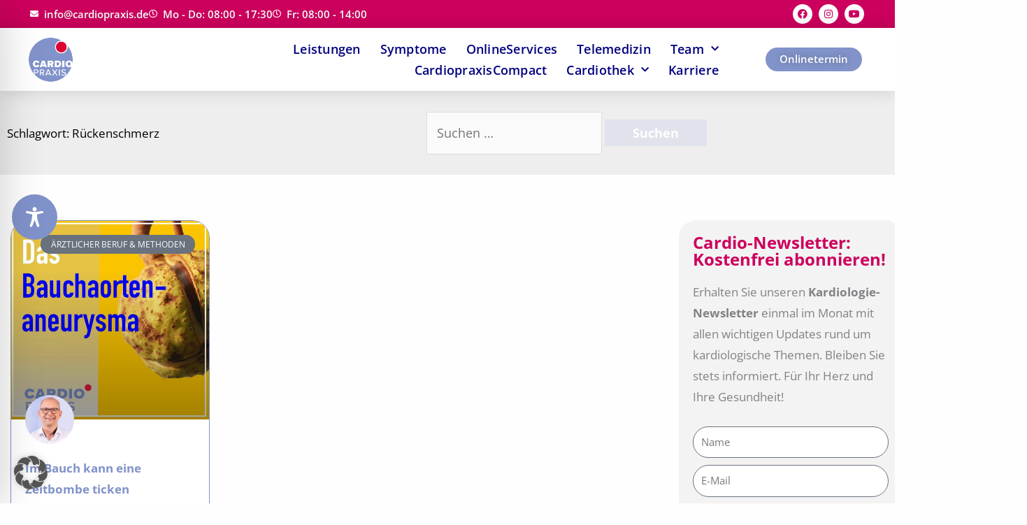

--- FILE ---
content_type: text/css; charset=UTF-8
request_url: https://www.cardiopraxis.de/wp-content/uploads/elementor/css/post-19216.css?ver=1768899810
body_size: 1261
content:
.elementor-19216 .elementor-element.elementor-element-64cbac87 > .elementor-container > .elementor-column > .elementor-widget-wrap{align-content:center;align-items:center;}.elementor-19216 .elementor-element.elementor-element-64cbac87.ob-is-breaking-bad > .elementor-container{justify-content:flex-start !important;flex-direction:row;}.elementor-19216 .elementor-element.elementor-element-64cbac87.ob-is-breaking-bad.ob-bb-inner > .elementor-container{justify-content:flex-start !important;flex-direction:row;}.elementor-19216 .elementor-element.elementor-element-64cbac87.ob-is-breaking-bad.ob-is-glider > .elementor-container.swiper-vertical{flex-direction:column;}.elementor-19216 .elementor-element.elementor-element-64cbac87.ob-is-breaking-bad.ob-is-glider.ob-bb-inner > .elementor-container.swiper-vertical{flex-direction:column;}.elementor-19216 .elementor-element.elementor-element-64cbac87.ob-is-breaking-bad.ob-bb-inner{width:100%;flex:unset;align-self:inherit;}.elementor-19216 .elementor-element.elementor-element-64cbac87:not(.elementor-motion-effects-element-type-background), .elementor-19216 .elementor-element.elementor-element-64cbac87 > .elementor-motion-effects-container > .elementor-motion-effects-layer{background-color:transparent;background-image:linear-gradient(360deg, #8193C9 0%, #8193C9 100%);}.elementor-19216 .elementor-element.elementor-element-64cbac87{border-style:solid;border-width:10px 0px 0px 0px;border-color:#CC005D;transition:background 0.3s, border 0.3s, border-radius 0.3s, box-shadow 0.3s;margin-top:0px;margin-bottom:0px;padding:3% 3% 3% 3%;}.elementor-19216 .elementor-element.elementor-element-64cbac87 > .elementor-background-overlay{transition:background 0.3s, border-radius 0.3s, opacity 0.3s;}.elementor-19216 .elementor-element.elementor-element-4e1f8811.elementor-column{align-self:inherit;cursor:default;}.elementor-19216 .elementor-element.elementor-element-661ba7a0.ob-is-breaking-bad > .elementor-container{justify-content:flex-start !important;flex-direction:row;}.elementor-19216 .elementor-element.elementor-element-661ba7a0.ob-is-breaking-bad.ob-bb-inner > .elementor-container{justify-content:flex-start !important;flex-direction:row;}.elementor-19216 .elementor-element.elementor-element-661ba7a0.ob-is-breaking-bad.ob-is-glider > .elementor-container.swiper-vertical{flex-direction:column;}.elementor-19216 .elementor-element.elementor-element-661ba7a0.ob-is-breaking-bad.ob-is-glider.ob-bb-inner > .elementor-container.swiper-vertical{flex-direction:column;}.elementor-19216 .elementor-element.elementor-element-661ba7a0.ob-is-breaking-bad.ob-bb-inner{width:100%;flex:unset;align-self:inherit;}.elementor-19216 .elementor-element.elementor-element-661ba7a0 .elementor-heading-title{color:#CC005D;}.elementor-19216 .elementor-element.elementor-element-ab5f419.elementor-column{align-self:inherit;cursor:default;}.elementor-19216 .elementor-element.elementor-element-34d9c9b7 .elementor-heading-title{font-size:18px;font-weight:700;text-transform:uppercase;color:#FFFFFF;}.elementor-19216 .elementor-element.elementor-element-34d9c9b7.ob-harakiri{writing-mode:inherit;}.elementor-19216 .elementor-element.elementor-element-34d9c9b7.ob-harakiri .elementor-heading-title{writing-mode:inherit;}.elementor-19216 .elementor-element.elementor-element-34d9c9b7.ob-harakiri div{writing-mode:inherit;}.elementor-19216 .elementor-element.elementor-element-34d9c9b7.ob-harakiri > div, .elementor-19216 .elementor-element.elementor-element-34d9c9b7.ob-harakiri > h1, .elementor-19216 .elementor-element.elementor-element-34d9c9b7.ob-harakiri > h2, .elementor-19216 .elementor-element.elementor-element-34d9c9b7.ob-harakiri > h3, .elementor-19216 .elementor-element.elementor-element-34d9c9b7.ob-harakiri > h4, .elementor-19216 .elementor-element.elementor-element-34d9c9b7.ob-harakiri > h5, .elementor-19216 .elementor-element.elementor-element-34d9c9b7.ob-harakiri > h6, .elementor-19216 .elementor-element.elementor-element-34d9c9b7.ob-harakiri > p{transform:rotate(0deg);}.elementor-19216 .elementor-element.elementor-element-34d9c9b7 > div{text-indent:0px;mix-blend-mode:inherit;}.elementor-19216 .elementor-element.elementor-element-d8b734f .elementor-icon-list-items:not(.elementor-inline-items) .elementor-icon-list-item:not(:last-child){padding-block-end:calc(11px/2);}.elementor-19216 .elementor-element.elementor-element-d8b734f .elementor-icon-list-items:not(.elementor-inline-items) .elementor-icon-list-item:not(:first-child){margin-block-start:calc(11px/2);}.elementor-19216 .elementor-element.elementor-element-d8b734f .elementor-icon-list-items.elementor-inline-items .elementor-icon-list-item{margin-inline:calc(11px/2);}.elementor-19216 .elementor-element.elementor-element-d8b734f .elementor-icon-list-items.elementor-inline-items{margin-inline:calc(-11px/2);}.elementor-19216 .elementor-element.elementor-element-d8b734f .elementor-icon-list-items.elementor-inline-items .elementor-icon-list-item:after{inset-inline-end:calc(-11px/2);}.elementor-19216 .elementor-element.elementor-element-d8b734f .elementor-icon-list-icon i{transition:color 0.3s;}.elementor-19216 .elementor-element.elementor-element-d8b734f .elementor-icon-list-icon svg{transition:fill 0.3s;}.elementor-19216 .elementor-element.elementor-element-d8b734f{--e-icon-list-icon-size:6px;--icon-vertical-offset:0px;}.elementor-19216 .elementor-element.elementor-element-d8b734f .elementor-icon-list-icon{padding-inline-end:0px;}.elementor-19216 .elementor-element.elementor-element-d8b734f .elementor-icon-list-item > .elementor-icon-list-text, .elementor-19216 .elementor-element.elementor-element-d8b734f .elementor-icon-list-item > a{font-size:16px;font-weight:600;line-height:1em;letter-spacing:0.025em;}.elementor-19216 .elementor-element.elementor-element-d8b734f .elementor-icon-list-text{color:#ffffff;transition:color 0.3s;}.elementor-19216 .elementor-element.elementor-element-463ae604.elementor-column{align-self:inherit;cursor:default;}.elementor-19216 .elementor-element.elementor-element-412aa58a .elementor-heading-title{font-size:18px;font-weight:700;text-transform:uppercase;color:#FFFFFF;}.elementor-19216 .elementor-element.elementor-element-412aa58a.ob-harakiri{writing-mode:inherit;}.elementor-19216 .elementor-element.elementor-element-412aa58a.ob-harakiri .elementor-heading-title{writing-mode:inherit;}.elementor-19216 .elementor-element.elementor-element-412aa58a.ob-harakiri div{writing-mode:inherit;}.elementor-19216 .elementor-element.elementor-element-412aa58a.ob-harakiri > div, .elementor-19216 .elementor-element.elementor-element-412aa58a.ob-harakiri > h1, .elementor-19216 .elementor-element.elementor-element-412aa58a.ob-harakiri > h2, .elementor-19216 .elementor-element.elementor-element-412aa58a.ob-harakiri > h3, .elementor-19216 .elementor-element.elementor-element-412aa58a.ob-harakiri > h4, .elementor-19216 .elementor-element.elementor-element-412aa58a.ob-harakiri > h5, .elementor-19216 .elementor-element.elementor-element-412aa58a.ob-harakiri > h6, .elementor-19216 .elementor-element.elementor-element-412aa58a.ob-harakiri > p{transform:rotate(0deg);}.elementor-19216 .elementor-element.elementor-element-412aa58a > div{text-indent:0px;mix-blend-mode:inherit;}.elementor-19216 .elementor-element.elementor-element-75833b3 .elementor-icon-list-items:not(.elementor-inline-items) .elementor-icon-list-item:not(:last-child){padding-block-end:calc(11px/2);}.elementor-19216 .elementor-element.elementor-element-75833b3 .elementor-icon-list-items:not(.elementor-inline-items) .elementor-icon-list-item:not(:first-child){margin-block-start:calc(11px/2);}.elementor-19216 .elementor-element.elementor-element-75833b3 .elementor-icon-list-items.elementor-inline-items .elementor-icon-list-item{margin-inline:calc(11px/2);}.elementor-19216 .elementor-element.elementor-element-75833b3 .elementor-icon-list-items.elementor-inline-items{margin-inline:calc(-11px/2);}.elementor-19216 .elementor-element.elementor-element-75833b3 .elementor-icon-list-items.elementor-inline-items .elementor-icon-list-item:after{inset-inline-end:calc(-11px/2);}.elementor-19216 .elementor-element.elementor-element-75833b3 .elementor-icon-list-icon i{transition:color 0.3s;}.elementor-19216 .elementor-element.elementor-element-75833b3 .elementor-icon-list-icon svg{transition:fill 0.3s;}.elementor-19216 .elementor-element.elementor-element-75833b3{--e-icon-list-icon-size:6px;--icon-vertical-offset:0px;}.elementor-19216 .elementor-element.elementor-element-75833b3 .elementor-icon-list-icon{padding-inline-end:0px;}.elementor-19216 .elementor-element.elementor-element-75833b3 .elementor-icon-list-item > .elementor-icon-list-text, .elementor-19216 .elementor-element.elementor-element-75833b3 .elementor-icon-list-item > a{font-size:16px;font-weight:600;line-height:1em;letter-spacing:0.025em;}.elementor-19216 .elementor-element.elementor-element-75833b3 .elementor-icon-list-text{color:#ffffff;transition:color 0.3s;}.elementor-19216 .elementor-element.elementor-element-06423ff > .elementor-widget-wrap > .elementor-widget:not(.elementor-widget__width-auto):not(.elementor-widget__width-initial):not(:last-child):not(.elementor-absolute){margin-block-end:20px;}.elementor-19216 .elementor-element.elementor-element-06423ff.elementor-column{align-self:inherit;cursor:default;}.elementor-19216 .elementor-element.elementor-element-35f4bcf2.elementor-column{align-self:inherit;cursor:default;}.elementor-19216 .elementor-element.elementor-element-32291749 .elementor-heading-title{font-size:18px;font-weight:700;line-height:1.25em;color:#FFFFFF;}.elementor-19216 .elementor-element.elementor-element-32291749.ob-harakiri{writing-mode:inherit;}.elementor-19216 .elementor-element.elementor-element-32291749.ob-harakiri .elementor-heading-title{writing-mode:inherit;}.elementor-19216 .elementor-element.elementor-element-32291749.ob-harakiri div{writing-mode:inherit;}.elementor-19216 .elementor-element.elementor-element-32291749.ob-harakiri > div, .elementor-19216 .elementor-element.elementor-element-32291749.ob-harakiri > h1, .elementor-19216 .elementor-element.elementor-element-32291749.ob-harakiri > h2, .elementor-19216 .elementor-element.elementor-element-32291749.ob-harakiri > h3, .elementor-19216 .elementor-element.elementor-element-32291749.ob-harakiri > h4, .elementor-19216 .elementor-element.elementor-element-32291749.ob-harakiri > h5, .elementor-19216 .elementor-element.elementor-element-32291749.ob-harakiri > h6, .elementor-19216 .elementor-element.elementor-element-32291749.ob-harakiri > p{transform:rotate(0deg);}.elementor-19216 .elementor-element.elementor-element-32291749 > div{text-indent:0px;mix-blend-mode:inherit;}.elementor-19216 .elementor-element.elementor-element-53acbb37{font-size:16px;font-weight:400;line-height:1.5em;color:#ffffff;}.elementor-19216 .elementor-element.elementor-element-53acbb37.ob-harakiri{writing-mode:inherit;}.elementor-19216 .elementor-element.elementor-element-53acbb37.ob-harakiri .elementor-heading-title{writing-mode:inherit;}.elementor-19216 .elementor-element.elementor-element-53acbb37.ob-harakiri div{writing-mode:inherit;}.elementor-19216 .elementor-element.elementor-element-53acbb37.ob-harakiri > div, .elementor-19216 .elementor-element.elementor-element-53acbb37.ob-harakiri > h1, .elementor-19216 .elementor-element.elementor-element-53acbb37.ob-harakiri > h2, .elementor-19216 .elementor-element.elementor-element-53acbb37.ob-harakiri > h3, .elementor-19216 .elementor-element.elementor-element-53acbb37.ob-harakiri > h4, .elementor-19216 .elementor-element.elementor-element-53acbb37.ob-harakiri > h5, .elementor-19216 .elementor-element.elementor-element-53acbb37.ob-harakiri > h6, .elementor-19216 .elementor-element.elementor-element-53acbb37.ob-harakiri > p{transform:rotate(0deg);}.elementor-19216 .elementor-element.elementor-element-53acbb37 > div{text-indent:0px;mix-blend-mode:inherit;}.elementor-19216 .elementor-element.elementor-element-53acbb37 > .elementor-widget-container{margin:0px 0px 10px 0px;}.elementor-19216 .elementor-element.elementor-element-3fa5cd55 .elementor-field-group{padding-right:calc( 0px/2 );padding-left:calc( 0px/2 );margin-bottom:10px;}.elementor-19216 .elementor-element.elementor-element-3fa5cd55 .elementor-form-fields-wrapper{margin-left:calc( -0px/2 );margin-right:calc( -0px/2 );margin-bottom:-10px;}.elementor-19216 .elementor-element.elementor-element-3fa5cd55 .elementor-field-group.recaptcha_v3-bottomleft, .elementor-19216 .elementor-element.elementor-element-3fa5cd55 .elementor-field-group.recaptcha_v3-bottomright{margin-bottom:0;}body.rtl .elementor-19216 .elementor-element.elementor-element-3fa5cd55 .elementor-labels-inline .elementor-field-group > label{padding-left:5px;}body:not(.rtl) .elementor-19216 .elementor-element.elementor-element-3fa5cd55 .elementor-labels-inline .elementor-field-group > label{padding-right:5px;}body .elementor-19216 .elementor-element.elementor-element-3fa5cd55 .elementor-labels-above .elementor-field-group > label{padding-bottom:5px;}.elementor-19216 .elementor-element.elementor-element-3fa5cd55 .elementor-field-group > label, .elementor-19216 .elementor-element.elementor-element-3fa5cd55 .elementor-field-subgroup label{color:#ffffff;}.elementor-19216 .elementor-element.elementor-element-3fa5cd55 .elementor-field-group > label{font-size:16px;}.elementor-19216 .elementor-element.elementor-element-3fa5cd55 .elementor-field-group .elementor-field{color:#53628F;}.elementor-19216 .elementor-element.elementor-element-3fa5cd55 .elementor-field-group .elementor-field, .elementor-19216 .elementor-element.elementor-element-3fa5cd55 .elementor-field-subgroup label{font-size:16px;font-weight:600;}.elementor-19216 .elementor-element.elementor-element-3fa5cd55 .elementor-field-group .elementor-field:not(.elementor-select-wrapper){background-color:#ffffff;border-color:#8193C9;border-width:0px 0px 0px 0px;border-radius:25px 25px 25px 25px;}.elementor-19216 .elementor-element.elementor-element-3fa5cd55 .elementor-field-group .elementor-select-wrapper select{background-color:#ffffff;border-color:#8193C9;border-width:0px 0px 0px 0px;border-radius:25px 25px 25px 25px;}.elementor-19216 .elementor-element.elementor-element-3fa5cd55 .elementor-field-group .elementor-select-wrapper::before{color:#8193C9;}.elementor-19216 .elementor-element.elementor-element-3fa5cd55 .elementor-button{font-size:16px;font-weight:700;border-radius:25px 25px 25px 25px;padding:14px 15px 16px 15px;}.elementor-19216 .elementor-element.elementor-element-3fa5cd55 .e-form__buttons__wrapper__button-next{background-color:#CC005D;color:#ffffff;}.elementor-19216 .elementor-element.elementor-element-3fa5cd55 .elementor-button[type="submit"]{background-color:#CC005D;color:#ffffff;}.elementor-19216 .elementor-element.elementor-element-3fa5cd55 .elementor-button[type="submit"] svg *{fill:#ffffff;}.elementor-19216 .elementor-element.elementor-element-3fa5cd55 .e-form__buttons__wrapper__button-previous{color:#ffffff;}.elementor-19216 .elementor-element.elementor-element-3fa5cd55 .e-form__buttons__wrapper__button-next:hover{background-color:#FFFFFF;color:#CC005D;}.elementor-19216 .elementor-element.elementor-element-3fa5cd55 .elementor-button[type="submit"]:hover{background-color:#FFFFFF;color:#CC005D;}.elementor-19216 .elementor-element.elementor-element-3fa5cd55 .elementor-button[type="submit"]:hover svg *{fill:#CC005D;}.elementor-19216 .elementor-element.elementor-element-3fa5cd55 .e-form__buttons__wrapper__button-previous:hover{color:#ffffff;}.elementor-19216 .elementor-element.elementor-element-3fa5cd55{--e-form-steps-indicators-spacing:0px;--e-form-steps-indicator-padding:0px;--e-form-steps-indicator-inactive-secondary-color:#ffffff;--e-form-steps-indicator-active-secondary-color:#ffffff;--e-form-steps-indicator-completed-secondary-color:#ffffff;--e-form-steps-divider-width:1px;--e-form-steps-divider-gap:10px;}.elementor-19216 .elementor-element.elementor-element-3fa5cd55 > .elementor-widget-container{margin:-10px 0px 0px 0px;padding:0px 0px 0px 0px;box-shadow:0px 0px 0px 0px rgba(0,0,0,0.5);}.elementor-theme-builder-content-area{height:400px;}.elementor-location-header:before, .elementor-location-footer:before{content:"";display:table;clear:both;}@media(max-width:1024px){.elementor-19216 .elementor-element.elementor-element-64cbac87{padding:50px 20px 20px 20px;}.elementor-19216 .elementor-element.elementor-element-75833b3 .elementor-icon-list-item > .elementor-icon-list-text, .elementor-19216 .elementor-element.elementor-element-75833b3 .elementor-icon-list-item > a{font-size:13px;}.elementor-19216 .elementor-element.elementor-element-35f4bcf2 > .elementor-element-populated{margin:60px 0px 0px 0px;--e-column-margin-right:0px;--e-column-margin-left:0px;padding:0% 20% 0% 20%;}.elementor-19216 .elementor-element.elementor-element-32291749{text-align:center;}.elementor-19216 .elementor-element.elementor-element-53acbb37{text-align:center;}.elementor-19216 .elementor-element.elementor-element-3fa5cd55 > .elementor-widget-container{margin:0px 0px 40px 0px;}}@media(max-width:767px){.elementor-19216 .elementor-element.elementor-element-64cbac87{padding:40px 15px 20px 15px;}.elementor-19216 .elementor-element.elementor-element-4e1f8811 > .elementor-element-populated{padding:0px 0px 0px 0px;}.elementor-19216 .elementor-element.elementor-element-ab5f419{width:100%;}.elementor-19216 .elementor-element.elementor-element-463ae604{width:100%;}.elementor-19216 .elementor-element.elementor-element-463ae604 > .elementor-element-populated{margin:0px 0px 0px 0px;--e-column-margin-right:0px;--e-column-margin-left:0px;}.elementor-19216 .elementor-element.elementor-element-412aa58a{text-align:start;}.elementor-19216 .elementor-element.elementor-element-412aa58a > .elementor-widget-container{margin:0px 0px 0px 0px;padding:0px 0px 0px 0px;}.elementor-19216 .elementor-element.elementor-element-35f4bcf2 > .elementor-element-populated{margin:0px 0px 0px 0px;--e-column-margin-right:0px;--e-column-margin-left:0px;padding:0px 0px 0px 0px;}.elementor-19216 .elementor-element.elementor-element-32291749{text-align:start;}.elementor-19216 .elementor-element.elementor-element-53acbb37{text-align:start;}.elementor-19216 .elementor-element.elementor-element-3fa5cd55 > .elementor-widget-container{margin:0px 0px 40px 0px;}}@media(min-width:768px){.elementor-19216 .elementor-element.elementor-element-ab5f419{width:20.085%;}.elementor-19216 .elementor-element.elementor-element-463ae604{width:14.576%;}.elementor-19216 .elementor-element.elementor-element-06423ff{width:27.119%;}.elementor-19216 .elementor-element.elementor-element-35f4bcf2{width:38.22%;}}@media(max-width:1024px) and (min-width:768px){.elementor-19216 .elementor-element.elementor-element-ab5f419{width:33%;}.elementor-19216 .elementor-element.elementor-element-463ae604{width:33%;}.elementor-19216 .elementor-element.elementor-element-06423ff{width:33%;}.elementor-19216 .elementor-element.elementor-element-35f4bcf2{width:100%;}}

--- FILE ---
content_type: text/css; charset=UTF-8
request_url: https://www.cardiopraxis.de/wp-content/uploads/elementor/css/post-18431.css?ver=1768899855
body_size: 1630
content:
.elementor-18431 .elementor-element.elementor-element-5050af5 > .elementor-container > .elementor-column > .elementor-widget-wrap{align-content:center;align-items:center;}.elementor-18431 .elementor-element.elementor-element-5050af5:not(.elementor-motion-effects-element-type-background), .elementor-18431 .elementor-element.elementor-element-5050af5 > .elementor-motion-effects-container > .elementor-motion-effects-layer{background-color:#eeeeee;}.elementor-18431 .elementor-element.elementor-element-5050af5 > .elementor-container{min-height:120px;}.elementor-18431 .elementor-element.elementor-element-5050af5.ob-is-breaking-bad > .elementor-container{justify-content:flex-start !important;flex-direction:row;}.elementor-18431 .elementor-element.elementor-element-5050af5.ob-is-breaking-bad.ob-bb-inner > .elementor-container{justify-content:flex-start !important;flex-direction:row;}.elementor-18431 .elementor-element.elementor-element-5050af5.ob-is-breaking-bad.ob-is-glider > .elementor-container.swiper-vertical{flex-direction:column;}.elementor-18431 .elementor-element.elementor-element-5050af5.ob-is-breaking-bad.ob-is-glider.ob-bb-inner > .elementor-container.swiper-vertical{flex-direction:column;}.elementor-18431 .elementor-element.elementor-element-5050af5.ob-is-breaking-bad.ob-bb-inner{width:100%;flex:unset;align-self:inherit;}.elementor-18431 .elementor-element.elementor-element-5050af5{transition:background 0.3s, border 0.3s, border-radius 0.3s, box-shadow 0.3s;}.elementor-18431 .elementor-element.elementor-element-5050af5 > .elementor-background-overlay{transition:background 0.3s, border-radius 0.3s, opacity 0.3s;}.elementor-18431 .elementor-element.elementor-element-7e205897.elementor-column{align-self:inherit;cursor:default;}.elementor-18431 .elementor-element.elementor-element-58387afc.ob-harakiri{writing-mode:inherit;}.elementor-18431 .elementor-element.elementor-element-58387afc.ob-harakiri .elementor-heading-title{writing-mode:inherit;}.elementor-18431 .elementor-element.elementor-element-58387afc.ob-harakiri div{writing-mode:inherit;}.elementor-18431 .elementor-element.elementor-element-58387afc{text-align:start;}.elementor-18431 .elementor-element.elementor-element-58387afc .elementor-heading-title{mix-blend-mode:darken;color:#000000;}.elementor-18431 .elementor-element.elementor-element-58387afc.ob-harakiri > div, .elementor-18431 .elementor-element.elementor-element-58387afc.ob-harakiri > h1, .elementor-18431 .elementor-element.elementor-element-58387afc.ob-harakiri > h2, .elementor-18431 .elementor-element.elementor-element-58387afc.ob-harakiri > h3, .elementor-18431 .elementor-element.elementor-element-58387afc.ob-harakiri > h4, .elementor-18431 .elementor-element.elementor-element-58387afc.ob-harakiri > h5, .elementor-18431 .elementor-element.elementor-element-58387afc.ob-harakiri > h6, .elementor-18431 .elementor-element.elementor-element-58387afc.ob-harakiri > p{transform:rotate(0deg);}.elementor-18431 .elementor-element.elementor-element-58387afc > div{text-indent:0px;mix-blend-mode:inherit;}.elementor-18431 .elementor-element.elementor-element-5eec02e3.elementor-column{align-self:inherit;cursor:default;}.elementor-18431 .elementor-element.elementor-element-e5732ef > .elementor-container > .elementor-column > .elementor-widget-wrap{align-content:flex-start;align-items:flex-start;}.elementor-18431 .elementor-element.elementor-element-e5732ef > .elementor-container{max-width:1450px;}.elementor-18431 .elementor-element.elementor-element-e5732ef.ob-is-breaking-bad > .elementor-container{justify-content:flex-start !important;flex-direction:row;}.elementor-18431 .elementor-element.elementor-element-e5732ef.ob-is-breaking-bad.ob-bb-inner > .elementor-container{justify-content:flex-start !important;flex-direction:row;}.elementor-18431 .elementor-element.elementor-element-e5732ef.ob-is-breaking-bad.ob-is-glider > .elementor-container.swiper-vertical{flex-direction:column;}.elementor-18431 .elementor-element.elementor-element-e5732ef.ob-is-breaking-bad.ob-is-glider.ob-bb-inner > .elementor-container.swiper-vertical{flex-direction:column;}.elementor-18431 .elementor-element.elementor-element-e5732ef.ob-is-breaking-bad.ob-bb-inner{width:100%;flex:unset;align-self:inherit;}.elementor-18431 .elementor-element.elementor-element-e5732ef{margin-top:50px;margin-bottom:0px;padding:0px 0px 0px 0px;}.elementor-18431 .elementor-element.elementor-element-6be51c4e.elementor-column{align-self:inherit;cursor:default;}.elementor-18431 .elementor-element.elementor-element-4584098a{--grid-row-gap:35px;--grid-column-gap:35px;}.elementor-18431 .elementor-element.elementor-element-4584098a .elementor-posts-container .elementor-post__thumbnail{padding-bottom:calc( 1 * 100% );}.elementor-18431 .elementor-element.elementor-element-4584098a:after{content:"1";}.elementor-18431 .elementor-element.elementor-element-4584098a .elementor-post__thumbnail__link{width:100%;margin-bottom:calc(70px / 2);}.elementor-18431 .elementor-element.elementor-element-4584098a .elementor-post__meta-data span + span:before{content:"•";}.elementor-18431 .elementor-element.elementor-element-4584098a .elementor-post__card{background-color:#FFFFFF;border-color:var( --e-global-color-7cb56274 );border-width:1px;border-radius:25px;padding-top:0px;padding-bottom:0px;}.elementor-18431 .elementor-element.elementor-element-4584098a .elementor-post__text{padding:0 20px;margin-top:20px;}.elementor-18431 .elementor-element.elementor-element-4584098a .elementor-post__meta-data{padding:10px 20px;color:var( --e-global-color-7cb56274 );font-size:10px;font-weight:bold;}.elementor-18431 .elementor-element.elementor-element-4584098a .elementor-post__avatar{padding-right:20px;padding-left:20px;top:calc(-70px / 2);}.elementor-18431 .elementor-element.elementor-element-4584098a .elementor-post__card .elementor-post__meta-data{border-top-color:#E2E2E2;}.elementor-18431 .elementor-element.elementor-element-4584098a .elementor-post__badge{right:0;}.elementor-18431 .elementor-element.elementor-element-4584098a .elementor-post__card .elementor-post__badge{margin:20px;}.elementor-18431 .elementor-element.elementor-element-4584098a .elementor-post__avatar img{width:70px;height:70px;}.elementor-18431 .elementor-element.elementor-element-4584098a .elementor-post__title, .elementor-18431 .elementor-element.elementor-element-4584098a .elementor-post__title a{color:var( --e-global-color-7cb56274 );font-size:17px;font-weight:bold;}.elementor-18431 .elementor-element.elementor-element-4584098a .elementor-post__title{margin-bottom:3px;}.elementor-18431 .elementor-element.elementor-element-4584098a .elementor-post__excerpt p{color:#494949;}.elementor-18431 .elementor-element.elementor-element-4584098a a.elementor-post__read-more{font-size:13px;line-height:1.4em;}.elementor-18431 .elementor-element.elementor-element-4584098a .elementor-pagination{text-align:center;margin-top:26px;background-color:#00000000;}body:not(.rtl) .elementor-18431 .elementor-element.elementor-element-4584098a .elementor-pagination .page-numbers:not(:first-child){margin-left:calc( 26px/2 );}body:not(.rtl) .elementor-18431 .elementor-element.elementor-element-4584098a .elementor-pagination .page-numbers:not(:last-child){margin-right:calc( 26px/2 );}body.rtl .elementor-18431 .elementor-element.elementor-element-4584098a .elementor-pagination .page-numbers:not(:first-child){margin-right:calc( 26px/2 );}body.rtl .elementor-18431 .elementor-element.elementor-element-4584098a .elementor-pagination .page-numbers:not(:last-child){margin-left:calc( 26px/2 );}.elementor-18431 .elementor-element.elementor-element-4584098a .elementor-pagination .page-numbers:not(.current){background-color:#00000000;}.elementor-18431 .elementor-element.elementor-element-4584098a .elementor-pagination .page-numbers:not(.current):hover{background-color:#00000000;}.elementor-18431 .elementor-element.elementor-element-4584098a .elementor-pagination .page-numbers.current{background-color:#00000000;opacity:unset;}.elementor-18431 .elementor-element.elementor-element-4584098a .elementor-pagination .page-numbers.prev{background-color:transparent;border:none;border-radius:0;}.elementor-18431 .elementor-element.elementor-element-4584098a .elementor-pagination .page-numbers.next{background-color:transparent;border:none;border-radius:0;}.elementor-18431 .elementor-element.elementor-element-4584098a .elementor-pagination .page-numbers.prev:hover{background-color:transparent;}.elementor-18431 .elementor-element.elementor-element-4584098a .elementor-pagination .page-numbers.next:hover{background-color:transparent;}.elementor-18431 .elementor-element.elementor-element-60a48749:not(.elementor-motion-effects-element-type-background) > .elementor-widget-wrap, .elementor-18431 .elementor-element.elementor-element-60a48749 > .elementor-widget-wrap > .elementor-motion-effects-container > .elementor-motion-effects-layer{background-color:#F3F3F3;}.elementor-18431 .elementor-element.elementor-element-60a48749.elementor-column{align-self:inherit;cursor:default;}.elementor-18431 .elementor-element.elementor-element-60a48749 > .elementor-element-populated, .elementor-18431 .elementor-element.elementor-element-60a48749 > .elementor-element-populated > .elementor-background-overlay, .elementor-18431 .elementor-element.elementor-element-60a48749 > .elementor-background-slideshow{border-radius:25px 25px 25px 25px;}.elementor-18431 .elementor-element.elementor-element-60a48749 > .elementor-element-populated{transition:background 0.3s, border 0.3s, border-radius 0.3s, box-shadow 0.3s;margin:15px 15px 15px 15px;--e-column-margin-right:15px;--e-column-margin-left:15px;padding:20px 20px 20px 20px;}.elementor-18431 .elementor-element.elementor-element-60a48749 > .elementor-element-populated > .elementor-background-overlay{transition:background 0.3s, border-radius 0.3s, opacity 0.3s;}.elementor-18431 .elementor-element.elementor-element-8568a6f.ob-harakiri{writing-mode:inherit;}.elementor-18431 .elementor-element.elementor-element-8568a6f.ob-harakiri .elementor-heading-title{writing-mode:inherit;}.elementor-18431 .elementor-element.elementor-element-8568a6f.ob-harakiri div{writing-mode:inherit;}.elementor-18431 .elementor-element.elementor-element-8568a6f .elementor-heading-title{font-size:24px;font-weight:bold;color:var( --e-global-color-48a21ffe );}.elementor-18431 .elementor-element.elementor-element-8568a6f.ob-harakiri > div, .elementor-18431 .elementor-element.elementor-element-8568a6f.ob-harakiri > h1, .elementor-18431 .elementor-element.elementor-element-8568a6f.ob-harakiri > h2, .elementor-18431 .elementor-element.elementor-element-8568a6f.ob-harakiri > h3, .elementor-18431 .elementor-element.elementor-element-8568a6f.ob-harakiri > h4, .elementor-18431 .elementor-element.elementor-element-8568a6f.ob-harakiri > h5, .elementor-18431 .elementor-element.elementor-element-8568a6f.ob-harakiri > h6, .elementor-18431 .elementor-element.elementor-element-8568a6f.ob-harakiri > p{transform:rotate(0deg);}.elementor-18431 .elementor-element.elementor-element-8568a6f > div{text-indent:0px;mix-blend-mode:inherit;}.elementor-18431 .elementor-element.elementor-element-034164c.ob-harakiri{writing-mode:inherit;}.elementor-18431 .elementor-element.elementor-element-034164c.ob-harakiri .elementor-heading-title{writing-mode:inherit;}.elementor-18431 .elementor-element.elementor-element-034164c.ob-harakiri div{writing-mode:inherit;}.elementor-18431 .elementor-element.elementor-element-034164c > .elementor-widget-container{margin:0px 0px 0px 0px;padding:0px 0px 0px 0px;}.elementor-18431 .elementor-element.elementor-element-034164c.ob-harakiri > div, .elementor-18431 .elementor-element.elementor-element-034164c.ob-harakiri > h1, .elementor-18431 .elementor-element.elementor-element-034164c.ob-harakiri > h2, .elementor-18431 .elementor-element.elementor-element-034164c.ob-harakiri > h3, .elementor-18431 .elementor-element.elementor-element-034164c.ob-harakiri > h4, .elementor-18431 .elementor-element.elementor-element-034164c.ob-harakiri > h5, .elementor-18431 .elementor-element.elementor-element-034164c.ob-harakiri > h6, .elementor-18431 .elementor-element.elementor-element-034164c.ob-harakiri > p{transform:rotate(0deg);}.elementor-18431 .elementor-element.elementor-element-034164c > div{text-indent:0px;mix-blend-mode:inherit;}.elementor-18431 .elementor-element.elementor-element-be8d0cf > .elementor-widget-container{margin:-15px 0px 0px 0px;}.elementor-18431 .elementor-element.elementor-element-be8d0cf .elementor-field-group{padding-right:calc( 10px/2 );padding-left:calc( 10px/2 );margin-bottom:10px;}.elementor-18431 .elementor-element.elementor-element-be8d0cf .elementor-form-fields-wrapper{margin-left:calc( -10px/2 );margin-right:calc( -10px/2 );margin-bottom:-10px;}.elementor-18431 .elementor-element.elementor-element-be8d0cf .elementor-field-group.recaptcha_v3-bottomleft, .elementor-18431 .elementor-element.elementor-element-be8d0cf .elementor-field-group.recaptcha_v3-bottomright{margin-bottom:0;}body.rtl .elementor-18431 .elementor-element.elementor-element-be8d0cf .elementor-labels-inline .elementor-field-group > label{padding-left:0px;}body:not(.rtl) .elementor-18431 .elementor-element.elementor-element-be8d0cf .elementor-labels-inline .elementor-field-group > label{padding-right:0px;}body .elementor-18431 .elementor-element.elementor-element-be8d0cf .elementor-labels-above .elementor-field-group > label{padding-bottom:0px;}.elementor-18431 .elementor-element.elementor-element-be8d0cf .elementor-field-type-html{padding-bottom:0px;}.elementor-18431 .elementor-element.elementor-element-be8d0cf .elementor-field-group .elementor-field:not(.elementor-select-wrapper){background-color:#ffffff;border-radius:25px 25px 25px 25px;}.elementor-18431 .elementor-element.elementor-element-be8d0cf .elementor-field-group .elementor-select-wrapper select{background-color:#ffffff;border-radius:25px 25px 25px 25px;}.elementor-18431 .elementor-element.elementor-element-be8d0cf .e-form__buttons__wrapper__button-next{background-color:var( --e-global-color-7cb56274 );color:#ffffff;}.elementor-18431 .elementor-element.elementor-element-be8d0cf .elementor-button[type="submit"]{background-color:var( --e-global-color-7cb56274 );color:#ffffff;}.elementor-18431 .elementor-element.elementor-element-be8d0cf .elementor-button[type="submit"] svg *{fill:#ffffff;}.elementor-18431 .elementor-element.elementor-element-be8d0cf .e-form__buttons__wrapper__button-previous{color:#ffffff;}.elementor-18431 .elementor-element.elementor-element-be8d0cf .e-form__buttons__wrapper__button-next:hover{background-color:var( --e-global-color-48a21ffe );color:#ffffff;}.elementor-18431 .elementor-element.elementor-element-be8d0cf .elementor-button[type="submit"]:hover{background-color:var( --e-global-color-48a21ffe );color:#ffffff;}.elementor-18431 .elementor-element.elementor-element-be8d0cf .elementor-button[type="submit"]:hover svg *{fill:#ffffff;}.elementor-18431 .elementor-element.elementor-element-be8d0cf .e-form__buttons__wrapper__button-previous:hover{color:#ffffff;}.elementor-18431 .elementor-element.elementor-element-be8d0cf .elementor-button{border-radius:25px 25px 25px 25px;padding:15px 15px 15px 15px;}.elementor-18431 .elementor-element.elementor-element-be8d0cf{--e-form-steps-indicators-spacing:20px;--e-form-steps-indicator-padding:30px;--e-form-steps-indicator-inactive-secondary-color:#ffffff;--e-form-steps-indicator-active-secondary-color:#ffffff;--e-form-steps-indicator-completed-secondary-color:#ffffff;--e-form-steps-divider-width:1px;--e-form-steps-divider-gap:10px;}.elementor-18431 .elementor-element.elementor-element-9f1fd81{--divider-border-style:dotted;--divider-color:var( --e-global-color-text );--divider-border-width:1px;}.elementor-18431 .elementor-element.elementor-element-9f1fd81 .elementor-divider-separator{width:100%;}.elementor-18431 .elementor-element.elementor-element-9f1fd81 .elementor-divider{padding-block-start:15px;padding-block-end:15px;}.elementor-18431 .elementor-element.elementor-element-501b893e.ob-harakiri{writing-mode:inherit;}.elementor-18431 .elementor-element.elementor-element-501b893e.ob-harakiri .elementor-heading-title{writing-mode:inherit;}.elementor-18431 .elementor-element.elementor-element-501b893e.ob-harakiri div{writing-mode:inherit;}.elementor-18431 .elementor-element.elementor-element-501b893e .elementor-heading-title{font-size:22px;font-weight:bold;color:#CC005D;}.elementor-18431 .elementor-element.elementor-element-501b893e.ob-harakiri > div, .elementor-18431 .elementor-element.elementor-element-501b893e.ob-harakiri > h1, .elementor-18431 .elementor-element.elementor-element-501b893e.ob-harakiri > h2, .elementor-18431 .elementor-element.elementor-element-501b893e.ob-harakiri > h3, .elementor-18431 .elementor-element.elementor-element-501b893e.ob-harakiri > h4, .elementor-18431 .elementor-element.elementor-element-501b893e.ob-harakiri > h5, .elementor-18431 .elementor-element.elementor-element-501b893e.ob-harakiri > h6, .elementor-18431 .elementor-element.elementor-element-501b893e.ob-harakiri > p{transform:rotate(0deg);}.elementor-18431 .elementor-element.elementor-element-501b893e > div{text-indent:0px;mix-blend-mode:inherit;}.elementor-18431 .elementor-element.elementor-element-456b6249.ob-harakiri{writing-mode:inherit;}.elementor-18431 .elementor-element.elementor-element-456b6249.ob-harakiri .elementor-heading-title{writing-mode:inherit;}.elementor-18431 .elementor-element.elementor-element-456b6249.ob-harakiri div{writing-mode:inherit;}.elementor-18431 .elementor-element.elementor-element-456b6249{font-size:19px;}.elementor-18431 .elementor-element.elementor-element-456b6249.ob-harakiri > div, .elementor-18431 .elementor-element.elementor-element-456b6249.ob-harakiri > h1, .elementor-18431 .elementor-element.elementor-element-456b6249.ob-harakiri > h2, .elementor-18431 .elementor-element.elementor-element-456b6249.ob-harakiri > h3, .elementor-18431 .elementor-element.elementor-element-456b6249.ob-harakiri > h4, .elementor-18431 .elementor-element.elementor-element-456b6249.ob-harakiri > h5, .elementor-18431 .elementor-element.elementor-element-456b6249.ob-harakiri > h6, .elementor-18431 .elementor-element.elementor-element-456b6249.ob-harakiri > p{transform:rotate(0deg);}.elementor-18431 .elementor-element.elementor-element-456b6249 > div{text-indent:0px;mix-blend-mode:inherit;}.elementor-18431 .elementor-element.elementor-global-27660 > .elementor-widget-container{margin:-20px 0px 0px 0px;}.elementor-18431 .elementor-element.elementor-global-27660 .elementor-icon-list-icon i{color:var( --e-global-color-48a21ffe );transition:color 0.3s;}.elementor-18431 .elementor-element.elementor-global-27660 .elementor-icon-list-icon svg{fill:var( --e-global-color-48a21ffe );transition:fill 0.3s;}.elementor-18431 .elementor-element.elementor-global-27660 .elementor-icon-list-item:hover .elementor-icon-list-icon i{color:var( --e-global-color-7cb56274 );}.elementor-18431 .elementor-element.elementor-global-27660 .elementor-icon-list-item:hover .elementor-icon-list-icon svg{fill:var( --e-global-color-7cb56274 );}.elementor-18431 .elementor-element.elementor-global-27660{--e-icon-list-icon-size:25px;--icon-vertical-offset:0px;}.elementor-18431 .elementor-element.elementor-global-27660 .elementor-icon-list-item, .elementor-18431 .elementor-element.elementor-global-27660 .elementor-icon-list-item a{align-items:start;}.elementor-18431 .elementor-element.elementor-global-27660 .elementor-icon-list-item .elementor-icon-list-icon, .elementor-18431 .elementor-element.elementor-global-27660 .elementor-icon-list-item a .elementor-icon-list-icon{margin-top:5px;}.elementor-18431 .elementor-element.elementor-global-27660 .elementor-icon-list-item > .elementor-icon-list-text, .elementor-18431 .elementor-element.elementor-global-27660 .elementor-icon-list-item > a{font-size:18px;}.elementor-18431 .elementor-element.elementor-global-27660 .elementor-icon-list-text{color:#000080;transition:color 0.3s;}.elementor-18431 .elementor-element.elementor-global-27660 .elementor-icon-list-item:hover .elementor-icon-list-text{color:var( --e-global-color-7cb56274 );}.elementor-18431 .elementor-element.elementor-element-1993346 .elementor-button{background-color:var( --e-global-color-7cb56274 );font-size:20px;fill:#FFFFFF;color:#FFFFFF;border-radius:25px 25px 25px 25px;padding:15px 15px 15px 15px;}.elementor-18431 .elementor-element.elementor-element-1993346 .elementor-button:hover, .elementor-18431 .elementor-element.elementor-element-1993346 .elementor-button:focus{background-color:var( --e-global-color-48a21ffe );color:#FFFFFF;}.elementor-18431 .elementor-element.elementor-element-1993346 > .elementor-widget-container{margin:0px 0px 0px 0px;}.elementor-18431 .elementor-element.elementor-element-1993346 .elementor-button:hover svg, .elementor-18431 .elementor-element.elementor-element-1993346 .elementor-button:focus svg{fill:#FFFFFF;}.elementor-18431 .elementor-element.elementor-element-cdc44eb{--divider-border-style:dotted;--divider-color:var( --e-global-color-text );--divider-border-width:1px;}.elementor-18431 .elementor-element.elementor-element-cdc44eb .elementor-divider-separator{width:100%;}.elementor-18431 .elementor-element.elementor-element-cdc44eb .elementor-divider{padding-block-start:15px;padding-block-end:15px;}.elementor-18431 .elementor-element.elementor-element-9be0aed > .elementor-widget-container{margin:15px 0px 0px 0px;}.elementor-18431 .elementor-element.elementor-element-c7b667e{--divider-border-style:dotted;--divider-color:var( --e-global-color-text );--divider-border-width:1px;}.elementor-18431 .elementor-element.elementor-element-c7b667e .elementor-divider-separator{width:100%;}.elementor-18431 .elementor-element.elementor-element-c7b667e .elementor-divider{padding-block-start:15px;padding-block-end:15px;}@media(min-width:768px){.elementor-18431 .elementor-element.elementor-element-6be51c4e{width:74.665%;}.elementor-18431 .elementor-element.elementor-element-60a48749{width:25%;}}@media(max-width:1024px){.elementor-18431 .elementor-element.elementor-element-e5732ef{padding:20px 20px 20px 20px;}.elementor-18431 .elementor-element.elementor-element-60a48749 > .elementor-element-populated{margin:0px 0px 0px 30px;--e-column-margin-right:0px;--e-column-margin-left:30px;}}@media(max-width:767px){.elementor-18431 .elementor-element.elementor-element-58387afc{text-align:center;}.elementor-18431 .elementor-element.elementor-element-e5732ef{padding:20px 20px 20px 20px;}.elementor-18431 .elementor-element.elementor-element-4584098a .elementor-posts-container .elementor-post__thumbnail{padding-bottom:calc( 0.5 * 100% );}.elementor-18431 .elementor-element.elementor-element-4584098a:after{content:"0.5";}.elementor-18431 .elementor-element.elementor-element-4584098a .elementor-post__thumbnail__link{width:100%;}.elementor-18431 .elementor-element.elementor-element-60a48749 > .elementor-element-populated{margin:20px 0px 0px 0px;--e-column-margin-right:0px;--e-column-margin-left:0px;padding:20px 20px 20px 20px;}.elementor-18431 .elementor-element.elementor-element-501b893e > .elementor-widget-container{margin:0px 0px 0px 0px;padding:0px 0px 0px 0px;}.elementor-18431 .elementor-element.elementor-element-501b893e .elementor-heading-title{font-size:32px;}}